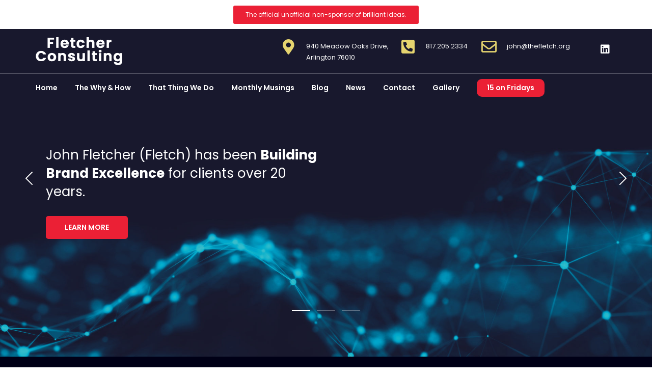

--- FILE ---
content_type: text/css
request_url: https://www.thefletch.org/wp-content/themes/avante-child/style.css?ver=6.9
body_size: -25
content:
/*
Theme Name: Avante Child Fletcher
Theme URI: https://themes.themegoods.com/avante/landing
Description: Premium Business & Consulting WordPress Theme
Version: 1.0
Author: ThemeGoods
Author URI: https://themeforest.net/user/ThemeGoods
License: GNU General Public License
License URI: https://themeforest.net/licenses/regular_extended
Text Domain: avante
Template: avante
*/

--- FILE ---
content_type: text/css
request_url: https://www.thefletch.org/wp-content/uploads/elementor/css/post-5105.css?ver=1757662879
body_size: 3411
content:
.elementor-5105 .elementor-element.elementor-element-3c148dac:not(.elementor-motion-effects-element-type-background), .elementor-5105 .elementor-element.elementor-element-3c148dac > .elementor-motion-effects-container > .elementor-motion-effects-layer{background-color:#000016;}.elementor-5105 .elementor-element.elementor-element-3c148dac{transition:background 0.3s, border 0.3s, border-radius 0.3s, box-shadow 0.3s;}.elementor-5105 .elementor-element.elementor-element-3c148dac > .elementor-background-overlay{transition:background 0.3s, border-radius 0.3s, opacity 0.3s;}.elementor-5105 .elementor-element.elementor-element-497908f2 > .elementor-element-populated{padding:0px 0px 0px 0px;}.elementor-5105 .elementor-element.elementor-element-337f8a9e .slider-parallax-wrapper{height:700px;}.elementor-5105 .elementor-element.elementor-element-337f8a9e .slider-parallax-wrapper .slide .image-container::before{background:rgba(0,0,0,0.2);}.elementor-5105 .elementor-element.elementor-element-337f8a9e .slider-parallax-wrapper .slide-content{text-align:left;margin-top:20px;}.elementor-5105 .elementor-element.elementor-element-337f8a9e .slider-parallax-wrapper div.slide-content{justify-content:left;}.elementor-5105 .elementor-element.elementor-element-337f8a9e .slider-parallax-wrapper .slide-content .standard-wrapper{justify-content:left;}.elementor-5105 .elementor-element.elementor-element-337f8a9e .slider-parallax-wrapper .slide .title h2{color:#ffffff;}.elementor-5105 .elementor-element.elementor-element-337f8a9e .slider-parallax-wrapper .slider_parallax_slides .slide .title h2{font-size:70px;line-height:1em;}.elementor-5105 .elementor-element.elementor-element-337f8a9e .slider-parallax-wrapper .slide .caption{width:50%;}.elementor-5105 .elementor-element.elementor-element-337f8a9e .slider-parallax-wrapper .slide .text{color:#ffffff;}.elementor-5105 .elementor-element.elementor-element-337f8a9e .slider-parallax-wrapper .slide .caption .text{font-family:"Poppins", Sans-serif;font-size:26px;line-height:1.4em;}.elementor-5105 .elementor-element.elementor-element-337f8a9e .slider-parallax-wrapper .slide a.button{background-color:#EB2035;}.elementor-5105 .elementor-element.elementor-element-337f8a9e .slider-parallax-wrapper .slide .button{border-color:#EB2035;}.elementor-5105 .elementor-element.elementor-element-337f8a9e .slider-parallax-wrapper div.slide a.button{color:#ffffff;}.elementor-5105 .elementor-element.elementor-element-337f8a9e .slider-parallax-wrapper .slide a.button:hover{background-color:#E5D46F;}.elementor-5105 .elementor-element.elementor-element-337f8a9e .slider-parallax-wrapper .slide .button:hover{border-color:#E5D46F;}.elementor-5105 .elementor-element.elementor-element-337f8a9e .slider-parallax-wrapper div.slide a.button:hover{color:#000000;}.elementor-5105 .elementor-element.elementor-element-337f8a9e div.slider-parallax-wrapper div.slide a.button{font-family:"Poppins", Sans-serif;font-weight:600;}.elementor-5105 .elementor-element.elementor-element-337f8a9e .slider-parallax-wrapper .pagination .item::before{background:#ffffff;}.elementor-5105 .elementor-element.elementor-element-4a39bd5 > .elementor-container > .elementor-column > .elementor-widget-wrap{align-content:space-around;align-items:space-around;}.elementor-5105 .elementor-element.elementor-element-4a39bd5:not(.elementor-motion-effects-element-type-background), .elementor-5105 .elementor-element.elementor-element-4a39bd5 > .elementor-motion-effects-container > .elementor-motion-effects-layer{background-color:#000016;}.elementor-5105 .elementor-element.elementor-element-4a39bd5{transition:background 0.3s, border 0.3s, border-radius 0.3s, box-shadow 0.3s;padding:100px 0px 60px 0px;}.elementor-5105 .elementor-element.elementor-element-4a39bd5 > .elementor-background-overlay{transition:background 0.3s, border-radius 0.3s, opacity 0.3s;}.elementor-5105 .elementor-element.elementor-element-030d5eb > .elementor-element-populated{padding:0px 0px 0px 0px;}.elementor-5105 .elementor-element.elementor-element-91e35db{text-align:left;width:100%;max-width:100%;z-index:1;}.elementor-5105 .elementor-element.elementor-element-91e35db .elementor-heading-title{color:rgba(255,255,255,0.7);font-family:"Poppins", Sans-serif;font-size:14px;font-weight:400;text-transform:uppercase;letter-spacing:2px;}.elementor-5105 .elementor-element.elementor-element-91e35db > .elementor-widget-container{margin:0px 0px 20px 0px;padding:0px 15px 0px 15px;}.elementor-element.elementor-element-91e35db{transition-timing-function:cubic-bezier(0.230, 1.000, 0.320, 1.000);transition-delay:0ms;}.elementor-widget.elementor-element-91e35db{opacity:0;}.elementor-5105 .elementor-element.elementor-element-85fbc62 .elementor-heading-title{color:#ffffff;font-family:"Poppins", Sans-serif;font-size:36px;font-weight:400;line-height:1.4em;}.elementor-5105 .elementor-element.elementor-element-85fbc62 > .elementor-widget-container{margin:0px 0px 0px 0px;padding:0px 15px 0px 15px;}.elementor-5105 .elementor-element.elementor-element-85fbc62{width:auto;max-width:auto;z-index:1;}.elementor-element.elementor-element-85fbc62{transition-timing-function:cubic-bezier(0.230, 1.000, 0.320, 1.000);transition-delay:150ms;}.elementor-widget.elementor-element-85fbc62{opacity:0;}.elementor-5105 .elementor-element.elementor-element-eb7be99{margin-top:60px;margin-bottom:0px;z-index:1;}.elementor-5105 .elementor-element.elementor-element-69a0844:not(.elementor-motion-effects-element-type-background) > .elementor-widget-wrap, .elementor-5105 .elementor-element.elementor-element-69a0844 > .elementor-widget-wrap > .elementor-motion-effects-container > .elementor-motion-effects-layer{background-color:rgba(0,0,0,0);}.elementor-5105 .elementor-element.elementor-element-69a0844 > .elementor-element-populated, .elementor-5105 .elementor-element.elementor-element-69a0844 > .elementor-element-populated > .elementor-background-overlay, .elementor-5105 .elementor-element.elementor-element-69a0844 > .elementor-background-slideshow{border-radius:5px 5px 5px 5px;}.elementor-5105 .elementor-element.elementor-element-69a0844 > .elementor-element-populated{transition:background 0.3s, border 0.3s, border-radius 0.3s, box-shadow 0.3s;margin:0px 40px 0px 0px;--e-column-margin-right:40px;--e-column-margin-left:0px;padding:50px 20px 50px 20px;}.elementor-5105 .elementor-element.elementor-element-69a0844 > .elementor-element-populated > .elementor-background-overlay{transition:background 0.3s, border-radius 0.3s, opacity 0.3s;}.elementor-element.elementor-element-69a0844{transition-timing-function:cubic-bezier(0.230, 1.000, 0.320, 1.000);transition-delay:0ms;}.elementor-widget.elementor-element-69a0844{opacity:0;}.elementor-5105 .elementor-element.elementor-element-e222a2c img{width:69px;}.elementor-5105 .elementor-element.elementor-element-e222a2c > .elementor-widget-container{margin:0px 0px 30px 0px;}.elementor-element.elementor-element-e222a2c{transition-timing-function:cubic-bezier(0.230, 1.000, 0.320, 1.000);transition-delay:150ms;}.elementor-widget.elementor-element-e222a2c{opacity:0;}.elementor-5105 .elementor-element.elementor-element-0a72fd0{text-align:center;}.elementor-5105 .elementor-element.elementor-element-0a72fd0 .elementor-heading-title{color:#ffffff;font-family:"Poppins", Sans-serif;font-size:22px;font-weight:400;line-height:1.3em;}.elementor-element.elementor-element-0a72fd0{transition-timing-function:cubic-bezier(0.230, 1.000, 0.320, 1.000);transition-delay:150ms;}.elementor-widget.elementor-element-0a72fd0{opacity:0;}.elementor-5105 .elementor-element.elementor-element-d1af5e7{--divider-border-style:zigzag;--divider-color:#E5D46F;--divider-border-width:1px;--divider-pattern-height:20px;--divider-pattern-size:20px;}.elementor-5105 .elementor-element.elementor-element-d1af5e7 .elementor-divider-separator{width:30%;margin:0 auto;margin-center:0;}.elementor-5105 .elementor-element.elementor-element-d1af5e7 .elementor-divider{text-align:center;}.elementor-5105 .elementor-element.elementor-element-d1af5e7 > .elementor-widget-container{margin:20px 0px 0px 0px;}.elementor-element.elementor-element-d1af5e7{transition-timing-function:cubic-bezier(0.230, 1.000, 0.320, 1.000);transition-delay:150ms;}.elementor-widget.elementor-element-d1af5e7{opacity:0;}.elementor-5105 .elementor-element.elementor-element-cfcfa42{text-align:center;color:rgba(255,255,255,0.7);font-family:"Poppins", Sans-serif;font-size:15px;}.elementor-5105 .elementor-element.elementor-element-cfcfa42 > .elementor-widget-container{margin:0px 0px 0px 0px;padding:0% 0% 0% 0%;}.elementor-element.elementor-element-cfcfa42{transition-timing-function:cubic-bezier(0.230, 1.000, 0.320, 1.000);transition-delay:150ms;}.elementor-widget.elementor-element-cfcfa42{opacity:0;}.elementor-5105 .elementor-element.elementor-element-764d48d:not(.elementor-motion-effects-element-type-background) > .elementor-widget-wrap, .elementor-5105 .elementor-element.elementor-element-764d48d > .elementor-widget-wrap > .elementor-motion-effects-container > .elementor-motion-effects-layer{background-color:rgba(0,0,0,0);}.elementor-5105 .elementor-element.elementor-element-764d48d > .elementor-element-populated, .elementor-5105 .elementor-element.elementor-element-764d48d > .elementor-element-populated > .elementor-background-overlay, .elementor-5105 .elementor-element.elementor-element-764d48d > .elementor-background-slideshow{border-radius:5px 5px 5px 5px;}.elementor-5105 .elementor-element.elementor-element-764d48d > .elementor-element-populated{transition:background 0.3s, border 0.3s, border-radius 0.3s, box-shadow 0.3s;margin:0px 20px 0px 20px;--e-column-margin-right:20px;--e-column-margin-left:20px;padding:50px 20px 50px 20px;}.elementor-5105 .elementor-element.elementor-element-764d48d > .elementor-element-populated > .elementor-background-overlay{transition:background 0.3s, border-radius 0.3s, opacity 0.3s;}.elementor-element.elementor-element-764d48d{transition-timing-function:cubic-bezier(0.230, 1.000, 0.320, 1.000);transition-delay:150ms;}.elementor-widget.elementor-element-764d48d{opacity:0;}.elementor-5105 .elementor-element.elementor-element-351f471 img{width:69px;}.elementor-5105 .elementor-element.elementor-element-351f471 > .elementor-widget-container{margin:0px 0px 30px 0px;}.elementor-element.elementor-element-351f471{transition-timing-function:cubic-bezier(0.230, 1.000, 0.320, 1.000);transition-delay:300ms;}.elementor-widget.elementor-element-351f471{opacity:0;}.elementor-5105 .elementor-element.elementor-element-f894577{text-align:center;}.elementor-5105 .elementor-element.elementor-element-f894577 .elementor-heading-title{color:#ffffff;font-family:"Poppins", Sans-serif;font-size:22px;font-weight:400;line-height:1.3em;}.elementor-element.elementor-element-f894577{transition-timing-function:cubic-bezier(0.230, 1.000, 0.320, 1.000);transition-delay:300ms;}.elementor-widget.elementor-element-f894577{opacity:0;}.elementor-5105 .elementor-element.elementor-element-46d6971{--divider-border-style:zigzag;--divider-color:#E5D46F;--divider-border-width:1px;--divider-pattern-height:20px;--divider-pattern-size:20px;}.elementor-5105 .elementor-element.elementor-element-46d6971 .elementor-divider-separator{width:30%;margin:0 auto;margin-center:0;}.elementor-5105 .elementor-element.elementor-element-46d6971 .elementor-divider{text-align:center;}.elementor-5105 .elementor-element.elementor-element-46d6971 > .elementor-widget-container{margin:20px 0px 0px 0px;}.elementor-element.elementor-element-46d6971{transition-timing-function:cubic-bezier(0.230, 1.000, 0.320, 1.000);transition-delay:300ms;}.elementor-widget.elementor-element-46d6971{opacity:0;}.elementor-5105 .elementor-element.elementor-element-12ff015{text-align:center;color:rgba(255,255,255,0.7);font-family:"Poppins", Sans-serif;font-size:16px;}.elementor-5105 .elementor-element.elementor-element-12ff015 > .elementor-widget-container{margin:0px 0px 0px 0px;padding:0% 0% 0% 0%;}.elementor-element.elementor-element-12ff015{transition-timing-function:cubic-bezier(0.230, 1.000, 0.320, 1.000);transition-delay:300ms;}.elementor-widget.elementor-element-12ff015{opacity:0;}.elementor-5105 .elementor-element.elementor-element-5fdef41:not(.elementor-motion-effects-element-type-background) > .elementor-widget-wrap, .elementor-5105 .elementor-element.elementor-element-5fdef41 > .elementor-widget-wrap > .elementor-motion-effects-container > .elementor-motion-effects-layer{background-color:rgba(0,0,0,0);}.elementor-5105 .elementor-element.elementor-element-5fdef41 > .elementor-element-populated, .elementor-5105 .elementor-element.elementor-element-5fdef41 > .elementor-element-populated > .elementor-background-overlay, .elementor-5105 .elementor-element.elementor-element-5fdef41 > .elementor-background-slideshow{border-radius:5px 5px 5px 5px;}.elementor-5105 .elementor-element.elementor-element-5fdef41 > .elementor-element-populated{transition:background 0.3s, border 0.3s, border-radius 0.3s, box-shadow 0.3s;margin:0px 20px 0px 20px;--e-column-margin-right:20px;--e-column-margin-left:20px;padding:50px 20px 50px 20px;}.elementor-5105 .elementor-element.elementor-element-5fdef41 > .elementor-element-populated > .elementor-background-overlay{transition:background 0.3s, border-radius 0.3s, opacity 0.3s;}.elementor-element.elementor-element-5fdef41{transition-timing-function:cubic-bezier(0.230, 1.000, 0.320, 1.000);transition-delay:300ms;}.elementor-widget.elementor-element-5fdef41{opacity:0;}.elementor-5105 .elementor-element.elementor-element-f998a96 img{width:69px;}.elementor-5105 .elementor-element.elementor-element-f998a96 > .elementor-widget-container{margin:0px 0px 30px 0px;}.elementor-element.elementor-element-f998a96{transition-timing-function:cubic-bezier(0.230, 1.000, 0.320, 1.000);transition-delay:450ms;}.elementor-widget.elementor-element-f998a96{opacity:0;}.elementor-5105 .elementor-element.elementor-element-0adb315{text-align:center;}.elementor-5105 .elementor-element.elementor-element-0adb315 .elementor-heading-title{color:#ffffff;font-family:"Poppins", Sans-serif;font-size:22px;font-weight:400;line-height:1.3em;}.elementor-element.elementor-element-0adb315{transition-timing-function:cubic-bezier(0.230, 1.000, 0.320, 1.000);transition-delay:450ms;}.elementor-widget.elementor-element-0adb315{opacity:0;}.elementor-5105 .elementor-element.elementor-element-8399e6e{--divider-border-style:zigzag;--divider-color:#E5D46F;--divider-border-width:1px;--divider-pattern-height:20px;--divider-pattern-size:20px;}.elementor-5105 .elementor-element.elementor-element-8399e6e .elementor-divider-separator{width:30%;margin:0 auto;margin-center:0;}.elementor-5105 .elementor-element.elementor-element-8399e6e .elementor-divider{text-align:center;}.elementor-5105 .elementor-element.elementor-element-8399e6e > .elementor-widget-container{margin:20px 0px 0px 0px;}.elementor-element.elementor-element-8399e6e{transition-timing-function:cubic-bezier(0.230, 1.000, 0.320, 1.000);transition-delay:450ms;}.elementor-widget.elementor-element-8399e6e{opacity:0;}.elementor-5105 .elementor-element.elementor-element-7bc559e{text-align:center;color:rgba(255,255,255,0.7);font-family:"Poppins", Sans-serif;font-size:16px;}.elementor-5105 .elementor-element.elementor-element-7bc559e > .elementor-widget-container{margin:0px 0px 0px 0px;padding:0% 0% 0% 0%;}.elementor-element.elementor-element-7bc559e{transition-timing-function:cubic-bezier(0.230, 1.000, 0.320, 1.000);transition-delay:450ms;}.elementor-widget.elementor-element-7bc559e{opacity:0;}.elementor-5105 .elementor-element.elementor-element-c69f803{padding:90px 0px 0px 0px;}.elementor-5105 .elementor-element.elementor-element-7af2578.elementor-column > .elementor-widget-wrap{justify-content:center;}.elementor-5105 .elementor-element.elementor-element-1d8cffa{text-align:center;width:var( --container-widget-width, 800px );max-width:800px;--container-widget-width:800px;--container-widget-flex-grow:0;}.elementor-5105 .elementor-element.elementor-element-1d8cffa img{width:100%;max-width:100%;}.elementor-5105 .elementor-element.elementor-element-1d8cffa > .elementor-widget-container{margin:0px 0px 30px 0px;padding:5px 5px 5px 5px;box-shadow:0px 0px 10px 0px rgba(0,0,0,0.5);}.elementor-5105 .elementor-element.elementor-element-5735689 .elementor-button{font-size:20px;text-transform:uppercase;background-color:#EB2035;padding:15px 20px 15px 20px;}.elementor-5105 .elementor-element.elementor-element-da360ec{margin-top:0px;margin-bottom:20px;}.elementor-5105 .elementor-element.elementor-element-c90094d > .elementor-element-populated{margin:100px 0px 100px 0px;--e-column-margin-right:0px;--e-column-margin-left:0px;padding:0px 0px 0px 0px;}.elementor-5105 .elementor-element.elementor-element-98de175{text-align:left;width:100%;max-width:100%;z-index:1;}.elementor-5105 .elementor-element.elementor-element-98de175 .elementor-heading-title{color:#9b9b9b;font-family:"Poppins", Sans-serif;font-size:14px;font-weight:400;text-transform:uppercase;letter-spacing:2px;}.elementor-5105 .elementor-element.elementor-element-98de175 > .elementor-widget-container{margin:0px 0px 20px 0px;padding:0% 0% 0% 0%;}.elementor-element.elementor-element-98de175{transition-timing-function:cubic-bezier(0.230, 1.000, 0.320, 1.000);transition-delay:0ms;}.elementor-widget.elementor-element-98de175{opacity:0;}.elementor-5105 .elementor-element.elementor-element-e24680e .elementor-heading-title{color:#000000;font-family:"Poppins", Sans-serif;font-size:36px;font-weight:400;line-height:1.4em;}.elementor-5105 .elementor-element.elementor-element-e24680e > .elementor-widget-container{margin:0px 0px 0px 0px;padding:0% 0% 0% 0%;}.elementor-5105 .elementor-element.elementor-element-e24680e{width:auto;max-width:auto;z-index:1;}.elementor-element.elementor-element-e24680e{transition-timing-function:cubic-bezier(0.230, 1.000, 0.320, 1.000);transition-delay:150ms;}.elementor-widget.elementor-element-e24680e{opacity:0;}.elementor-5105 .elementor-element.elementor-element-1e37722 .portfolio-timeline-vertical-content-wrapper .timeline .swiper-slide::after{background-color:rgba(0,0,0,0.3);}.elementor-5105 .elementor-element.elementor-element-1e37722 .portfolio-timeline-vertical-content-wrapper .timeline .swiper-slide .timeline-title{color:#ffffff;}.elementor-5105 .elementor-element.elementor-element-1e37722 .portfolio-timeline-vertical-content-wrapper .timeline .swiper-slide h4.timeline-title{font-family:"Poppins", Sans-serif;font-size:36px;font-weight:400;line-height:1.3em;}.elementor-5105 .elementor-element.elementor-element-1e37722 .portfolio-classic-grid-wrapper .portfolio-classic-content .portfolio-classic-subtitle{color:#ffffff;}.elementor-5105 .elementor-element.elementor-element-1e37722 .portfolio-timeline-vertical-content-wrapper .timeline .swiper-slide .timeline-text{color:#ffffff;}.elementor-5105 .elementor-element.elementor-element-1e37722 .portfolio-timeline-vertical-content-wrapper .timeline .swiper-slide div.timeline-text{font-family:"Poppins", Sans-serif;line-height:1.8em;}.elementor-5105 .elementor-element.elementor-element-1e37722 .portfolio-timeline-vertical-content-wrapper .timeline .swiper-pagination::before{background-color:rgba(255, 255, 255, 0.2);}.elementor-5105 .elementor-element.elementor-element-1e37722 .portfolio-timeline-vertical-content-wrapper .timeline .swiper-pagination-bullet{color:#ffffff;}.elementor-5105 .elementor-element.elementor-element-1e37722 .portfolio-timeline-vertical-content-wrapper .timeline .swiper-pagination-bullet::before{background-color:#ffffff;}.elementor-5105 .elementor-element.elementor-element-1e37722 .portfolio-timeline-vertical-content-wrapper .timeline .swiper-button-next, .portfolio-timeline-vertical-content-wrapper .timeline .swiper-button-prev{color:#ffffff;}.elementor-5105 .elementor-element.elementor-element-1e37722 .portfolio-timeline-vertical-content-wrapper .timeline .swiper-pagination{font-family:"Poppins", Sans-serif;font-size:15px;font-weight:700;text-transform:capitalize;letter-spacing:0px;}.elementor-5105 .elementor-element.elementor-element-1e37722 > .elementor-widget-container{margin:60px 0px 0px 0px;}.elementor-element.elementor-element-1e37722{transition-timing-function:cubic-bezier(0.230, 1.000, 0.320, 1.000);transition-delay:300ms;}.elementor-widget.elementor-element-1e37722{opacity:0;}.elementor-5105 .elementor-element.elementor-element-fd17800 > .elementor-element-populated{padding:0px 0px 0px 0px;}.elementor-5105 .elementor-element.elementor-element-e43e749{text-align:left;width:100%;max-width:100%;z-index:1;}.elementor-5105 .elementor-element.elementor-element-e43e749 .elementor-heading-title{color:#9b9b9b;font-family:"Poppins", Sans-serif;font-size:14px;font-weight:400;text-transform:uppercase;letter-spacing:2px;}.elementor-5105 .elementor-element.elementor-element-e43e749 > .elementor-widget-container{margin:0px 0px 20px 0px;padding:0% 0% 0% 0%;}.elementor-element.elementor-element-e43e749{transition-timing-function:cubic-bezier(0.230, 1.000, 0.320, 1.000);transition-delay:0ms;}.elementor-widget.elementor-element-e43e749{opacity:0;}.elementor-5105 .elementor-element.elementor-element-ca4281a .elementor-heading-title{color:#000000;font-family:"Poppins", Sans-serif;font-size:36px;font-weight:400;line-height:1.4em;}.elementor-5105 .elementor-element.elementor-element-ca4281a > .elementor-widget-container{margin:0px 0px 0px 0px;padding:0% 0% 0% 0%;}.elementor-5105 .elementor-element.elementor-element-ca4281a{width:auto;max-width:auto;z-index:1;}.elementor-element.elementor-element-ca4281a{transition-timing-function:cubic-bezier(0.230, 1.000, 0.320, 1.000);transition-delay:150ms;}.elementor-widget.elementor-element-ca4281a{opacity:0;}.elementor-5105 .elementor-element.elementor-element-62e9e5e{margin-top:0px;margin-bottom:50px;}.elementor-5105 .elementor-element.elementor-element-17b558e > .elementor-element-populated{margin:60px 0px 0px 0px;--e-column-margin-right:0px;--e-column-margin-left:0px;padding:0px 0px 0px 0px;}.elementor-5105 .elementor-element.elementor-element-d7956f4 .fadeup-slider-wrapper.cd-slider{height:500px;}.elementor-5105 .elementor-element.elementor-element-d7956f4 .fadeup-slider-wrapper li .image{border-radius:0px;}.elementor-5105 .elementor-element.elementor-element-d7956f4 .fadeup-slider-wrapper li .content h2{color:#000000;}.elementor-5105 .elementor-element.elementor-element-d7956f4 .fadeup-slider-wrapper li .content .description{width:50%;color:#000000;}.elementor-5105 .elementor-element.elementor-element-d7956f4 .fadeup-slider-wrapper li .content div.description{font-family:"Poppins", Sans-serif;font-size:22px;font-weight:400;}.elementor-5105 .elementor-element.elementor-element-d7956f4 .fadeup-slider-wrapper li .content a.slide_link{color:#9b9b9b;}.elementor-5105 .elementor-element.elementor-element-d7956f4 .fadeup-slider-wrapper li div.content a.slide_link:hover{color:#9b9b9b;}.elementor-5105 .elementor-element.elementor-element-d7956f4 .fadeup-slider-wrapper ul li div.content a.slide_link{font-family:"Poppins", Sans-serif;font-weight:600;}.elementor-5105 .elementor-element.elementor-element-d7956f4 .fadeup-slider-wrapper .prev{font-size:30px;color:#000000;}.elementor-5105 .elementor-element.elementor-element-d7956f4 .fadeup-slider-wrapper .next{font-size:30px;color:#000000;}.elementor-5105 .elementor-element.elementor-element-d7956f4 .fadeup-slider-wrapper .counter{font-size:30px;}.elementor-5105 .elementor-element.elementor-element-d7956f4 .fadeup-slider-wrapper nav{color:#000000;}.elementor-5105 .elementor-element.elementor-element-6258915 .portfolio-grid-content-wrapper .portfolio-grid-wrapper{border-radius:0px;}.elementor-5105 .elementor-element.elementor-element-6258915 .portfolio-grid-wrapper-overlay .portfolio-grid-img:after{background-color:transparent;background-image:linear-gradient(320deg, rgba(255,204,0,0.8) 0%, rgba(152,0,247,0.8) 100%);}.elementor-5105 .elementor-element.elementor-element-6258915 .portfolio-grid-wrapper-overlay figcaption .portfolio-grid-content .portfolio-grid-content-inner h3{color:#ffffff;font-family:"Poppins", Sans-serif;font-size:24px;font-weight:400;}.elementor-5105 .elementor-element.elementor-element-6258915 .portfolio-grid-wrapper-overlay figcaption .portfolio-grid-content .portfolio-grid-content-inner .portfolio-grid-subtitle{color:#ebebeb;font-family:"Poppins", Sans-serif;font-size:11px;text-transform:uppercase;letter-spacing:2px;}.elementor-5105 .elementor-element.elementor-element-6258915 .avante-portfolio-filter-wrapper{text-align:left;}.elementor-5105 .elementor-element.elementor-element-6258915 .avante-portfolio-filter-wrapper a.filter-tag-btn{color:#666666;}.elementor-5105 .elementor-element.elementor-element-6258915 div.elementor-widget-container .avante-portfolio-filter-wrapper a.filter-tag-btn{border-color:#666666;}.elementor-5105 .elementor-element.elementor-element-6258915 .avante-portfolio-filter-wrapper a.filter-tag-btn:hover{color:#000000;}.elementor-5105 .elementor-element.elementor-element-6258915 div.avante-portfolio-filter-wrapper a.filter-tag-btn:hover{border-color:#000000;}.elementor-5105 .elementor-element.elementor-element-6258915 div.avante-portfolio-filter-wrapper a.filter-tag-btn.active{border-color:#000000;}.elementor-5105 .elementor-element.elementor-element-6258915 .avante-portfolio-filter-wrapper .filter-tag-btn.active{color:#000000;}.elementor-5105 .elementor-element.elementor-element-6258915 > .elementor-widget-container{margin:40px 0px 0px 0px;}.elementor-5105 .elementor-element.elementor-element-3a0b2542:not(.elementor-motion-effects-element-type-background), .elementor-5105 .elementor-element.elementor-element-3a0b2542 > .elementor-motion-effects-container > .elementor-motion-effects-layer{background-color:#000016;}.elementor-5105 .elementor-element.elementor-element-3a0b2542{transition:background 0.3s, border 0.3s, border-radius 0.3s, box-shadow 0.3s;margin-top:140px;margin-bottom:0px;}.elementor-5105 .elementor-element.elementor-element-3a0b2542 > .elementor-background-overlay{transition:background 0.3s, border-radius 0.3s, opacity 0.3s;}.elementor-5105 .elementor-element.elementor-element-59e6d2af > .elementor-element-populated{padding:0px 0px 0px 0px;}.elementor-5105 .elementor-element.elementor-element-32c4eb09 .animated-slider-wrapper{height:640px;}.elementor-5105 .elementor-element.elementor-element-32c4eb09 .animated-slider-wrapper h2.slideshow-slide-caption-title{color:#ffffff;width:55%;}.elementor-5105 .elementor-element.elementor-element-32c4eb09 .animated-slider-wrapper .container h2.slideshow-slide-caption-title{font-family:"Poppins", Sans-serif;font-size:40px;line-height:1.3em;}.elementor-5105 .elementor-element.elementor-element-32c4eb09 .animated-slider-wrapper .slideshow-slide p.slideshow-slide-caption-content{color:#ffffff;}.elementor-5105 .elementor-element.elementor-element-32c4eb09 .animated-slider-wrapper div.slideshow-slide p.slideshow-slide-caption-content{font-family:"Poppins", Sans-serif;}.elementor-5105 .elementor-element.elementor-element-32c4eb09 .animated-slider-wrapper .slideshow-slide-caption-subtitle-label{color:#ffffff;}.elementor-5105 .elementor-element.elementor-element-32c4eb09 .animated-slider-wrapper .o-hsub::before{color:#ffffff;}.elementor-5105 .elementor-element.elementor-element-32c4eb09 .animated-slider-wrapper .slideshow-slide-caption-subtitle:hover .slideshow-slide-caption-subtitle-label{color:#ffffff;}.elementor-5105 .elementor-element.elementor-element-32c4eb09 .animated-slider-wrapper .slideshow-slide-caption-subtitle.o-hsub:hover::before{color:#ffffff;}.elementor-5105 .elementor-element.elementor-element-32c4eb09 .animated-slider-wrapper .slideshow-slide-caption-subtitle .slideshow-slide-caption-subtitle-label{font-family:"Poppins", Sans-serif;font-size:18px;font-weight:600;text-transform:capitalize;font-style:normal;letter-spacing:0px;}.elementor-5105 .elementor-element.elementor-element-32c4eb09 .animated-slider-wrapper button.js-slider-home-prev{color:#ffffff;}.elementor-5105 .elementor-element.elementor-element-32c4eb09 .animated-slider-wrapper button.js-slider-home-next{color:#ffffff;}.elementor-5105 .elementor-element.elementor-element-32c4eb09 .animated-slider-wrapper .pagination-item.is-current{background-color:#ffffff;}.elementor-5105 .elementor-element.elementor-element-32c4eb09 .animated-slider-wrapper .pagination-item{border-color:#ffffff;}.elementor-5105 .elementor-element.elementor-element-ec54d16{margin-top:60px;margin-bottom:0px;}.elementor-5105 .elementor-element.elementor-element-7938bd2 .elementor-button{font-size:20px;background-color:#EB2035;padding:15px 20px 15px 20px;}.elementor-5105 .elementor-element.elementor-element-54e1a8e{margin-top:60px;margin-bottom:60px;}.elementor-5105 .elementor-element.elementor-element-8e4c42e .elementor-wrapper{--video-aspect-ratio:1.77777;}.elementor-5105 .elementor-element.elementor-element-a4d6883 .elementor-wrapper{--video-aspect-ratio:1.77777;}.elementor-5105 .elementor-element.elementor-element-c26e84f{--e-image-carousel-slides-to-show:5;}.elementor-5105 .elementor-element.elementor-element-c26e84f .elementor-swiper-button.elementor-swiper-button-prev, .elementor-5105 .elementor-element.elementor-element-c26e84f .elementor-swiper-button.elementor-swiper-button-next{color:#000000;}.elementor-5105 .elementor-element.elementor-element-c26e84f .elementor-swiper-button.elementor-swiper-button-prev svg, .elementor-5105 .elementor-element.elementor-element-c26e84f .elementor-swiper-button.elementor-swiper-button-next svg{fill:#000000;}.elementor-5105 .elementor-element.elementor-element-c26e84f .swiper-pagination-bullet{background:#000000;}.elementor-5105 .elementor-element.elementor-element-c26e84f .swiper-wrapper{display:flex;align-items:center;}.elementor-5105 .elementor-element.elementor-element-c26e84f > .elementor-widget-container{margin:0px 0px 0px 0px;padding:0px 0px 0px 0px;}.elementor-5105 .elementor-element.elementor-element-faae9f3{margin-top:60px;margin-bottom:0px;padding:0px 0px 0px 0px;}.elementor-5105 .elementor-element.elementor-element-fdb0a6f > .elementor-element-populated{margin:0px 0px 0px 0px;--e-column-margin-right:0px;--e-column-margin-left:0px;padding:0px 0px 0px 0px;}@media(max-width:1024px) and (min-width:768px){.elementor-5105 .elementor-element.elementor-element-69a0844{width:50%;}.elementor-5105 .elementor-element.elementor-element-764d48d{width:50%;}.elementor-5105 .elementor-element.elementor-element-5fdef41{width:50%;}}@media(max-width:1024px){.elementor-5105 .elementor-element.elementor-element-337f8a9e .slider-parallax-wrapper .slider_parallax_slides .slide .title h2{font-size:50px;}.elementor-5105 .elementor-element.elementor-element-337f8a9e .slider-parallax-wrapper .slide .caption{width:50%;}.elementor-5105 .elementor-element.elementor-element-337f8a9e .slider-parallax-wrapper .slide .caption .text{font-size:16px;}.elementor-5105 .elementor-element.elementor-element-4a39bd5{padding:80px 0px 80px 0px;}.elementor-5105 .elementor-element.elementor-element-91e35db{text-align:left;width:100%;max-width:100%;}.elementor-5105 .elementor-element.elementor-element-91e35db .elementor-heading-title{line-height:1.4em;}.elementor-5105 .elementor-element.elementor-element-91e35db > .elementor-widget-container{margin:0px 0px 20px 0px;padding:0% 0% 0% 0%;}.elementor-5105 .elementor-element.elementor-element-85fbc62 .elementor-heading-title{font-size:28px;}.elementor-5105 .elementor-element.elementor-element-85fbc62 > .elementor-widget-container{padding:0px 0px 0px 0px;}.elementor-5105 .elementor-element.elementor-element-69a0844 > .elementor-element-populated{margin:0px 20px 40px 0px;--e-column-margin-right:20px;--e-column-margin-left:0px;padding:0px 0px 0px 0px;}.elementor-5105 .elementor-element.elementor-element-cfcfa42 > .elementor-widget-container{padding:0px 0px 0px 0px;}.elementor-5105 .elementor-element.elementor-element-764d48d > .elementor-element-populated{margin:0px 0px 40px 20px;--e-column-margin-right:0px;--e-column-margin-left:20px;padding:0px 0px 0px 0px;}.elementor-5105 .elementor-element.elementor-element-12ff015 > .elementor-widget-container{padding:0px 0px 0px 0px;}.elementor-5105 .elementor-element.elementor-element-5fdef41 > .elementor-element-populated{margin:0px 20px 0px 0px;--e-column-margin-right:20px;--e-column-margin-left:0px;padding:0px 0px 0px 0px;}.elementor-5105 .elementor-element.elementor-element-7bc559e > .elementor-widget-container{padding:0px 0px 0px 0px;}.elementor-5105 .elementor-element.elementor-element-da360ec{margin-top:0px;margin-bottom:0px;padding:0px 0px 0px 0px;}.elementor-5105 .elementor-element.elementor-element-c90094d > .elementor-element-populated{margin:80px 0px 80px 0px;--e-column-margin-right:0px;--e-column-margin-left:0px;}.elementor-5105 .elementor-element.elementor-element-98de175{text-align:left;width:100%;max-width:100%;}.elementor-5105 .elementor-element.elementor-element-98de175 .elementor-heading-title{line-height:1.4em;}.elementor-5105 .elementor-element.elementor-element-98de175 > .elementor-widget-container{margin:0px 0px 20px 0px;padding:0% 0% 0% 0%;}.elementor-5105 .elementor-element.elementor-element-e24680e .elementor-heading-title{font-size:28px;}.elementor-5105 .elementor-element.elementor-element-e24680e > .elementor-widget-container{padding:0px 0px 0px 0px;}.elementor-5105 .elementor-element.elementor-element-1e37722 .portfolio-timeline-vertical-content-wrapper .timeline .swiper-slide h4.timeline-title{font-size:32px;}.elementor-5105 .elementor-element.elementor-element-e43e749{text-align:left;width:100%;max-width:100%;}.elementor-5105 .elementor-element.elementor-element-e43e749 .elementor-heading-title{line-height:1.4em;}.elementor-5105 .elementor-element.elementor-element-e43e749 > .elementor-widget-container{margin:0px 0px 20px 0px;padding:0% 0% 0% 0%;}.elementor-5105 .elementor-element.elementor-element-ca4281a .elementor-heading-title{font-size:28px;}.elementor-5105 .elementor-element.elementor-element-ca4281a > .elementor-widget-container{padding:0px 0px 0px 0px;}.elementor-5105 .elementor-element.elementor-element-d7956f4 .fadeup-slider-wrapper li .content div.description{font-size:18px;}.elementor-5105 .elementor-element.elementor-element-6258915 > .elementor-widget-container{margin:20px 0px 0px 0px;}.elementor-5105 .elementor-element.elementor-element-32c4eb09 .animated-slider-wrapper .container h2.slideshow-slide-caption-title{font-size:34px;}.elementor-5105 .elementor-element.elementor-element-32c4eb09 .animated-slider-wrapper h2.slideshow-slide-caption-title{width:60%;}}@media(max-width:767px){.elementor-5105 .elementor-element.elementor-element-337f8a9e .slider-parallax-wrapper .slider_parallax_slides .slide .title h2{font-size:36px;}.elementor-5105 .elementor-element.elementor-element-337f8a9e .slider-parallax-wrapper .slide .caption{width:100%;}.elementor-5105 .elementor-element.elementor-element-337f8a9e .slider-parallax-wrapper .slide-content{margin-top:50px;}.elementor-5105 .elementor-element.elementor-element-337f8a9e .slider-parallax-wrapper .slide .caption .text{font-size:16px;}.elementor-5105 .elementor-element.elementor-element-4a39bd5{padding:80px 0px 60px 0px;}.elementor-5105 .elementor-element.elementor-element-030d5eb > .elementor-element-populated{padding:0px 20px 0px 20px;}.elementor-5105 .elementor-element.elementor-element-91e35db{text-align:center;}.elementor-5105 .elementor-element.elementor-element-91e35db .elementor-heading-title{font-size:14px;line-height:1.5em;}.elementor-5105 .elementor-element.elementor-element-91e35db > .elementor-widget-container{margin:0px 0px 20px 0px;padding:0px 0px 0px 0px;}.elementor-5105 .elementor-element.elementor-element-85fbc62{text-align:center;width:100%;max-width:100%;}.elementor-5105 .elementor-element.elementor-element-85fbc62 .elementor-heading-title{font-size:24px;}.elementor-5105 .elementor-element.elementor-element-85fbc62 > .elementor-widget-container{margin:0px 0px 20px 0px;}.elementor-5105 .elementor-element.elementor-element-eb7be99{margin-top:0px;margin-bottom:0px;padding:0px 0px 0px 0px;}.elementor-5105 .elementor-element.elementor-element-69a0844 > .elementor-element-populated, .elementor-5105 .elementor-element.elementor-element-69a0844 > .elementor-element-populated > .elementor-background-overlay, .elementor-5105 .elementor-element.elementor-element-69a0844 > .elementor-background-slideshow{border-radius:0px 0px 0px 0px;}.elementor-5105 .elementor-element.elementor-element-69a0844 > .elementor-element-populated{margin:0px 0px 0px 0px;--e-column-margin-right:0px;--e-column-margin-left:0px;padding:20px 0px 20px 0px;}.elementor-5105 .elementor-element.elementor-element-764d48d > .elementor-element-populated, .elementor-5105 .elementor-element.elementor-element-764d48d > .elementor-element-populated > .elementor-background-overlay, .elementor-5105 .elementor-element.elementor-element-764d48d > .elementor-background-slideshow{border-radius:0px 0px 0px 0px;}.elementor-5105 .elementor-element.elementor-element-764d48d > .elementor-element-populated{margin:0px 0px 0px 0px;--e-column-margin-right:0px;--e-column-margin-left:0px;padding:20px 0px 20px 0px;}.elementor-5105 .elementor-element.elementor-element-5fdef41 > .elementor-element-populated, .elementor-5105 .elementor-element.elementor-element-5fdef41 > .elementor-element-populated > .elementor-background-overlay, .elementor-5105 .elementor-element.elementor-element-5fdef41 > .elementor-background-slideshow{border-radius:0px 0px 0px 0px;}.elementor-5105 .elementor-element.elementor-element-5fdef41 > .elementor-element-populated{margin:0px 0px 0px 0px;--e-column-margin-right:0px;--e-column-margin-left:0px;padding:20px 0px 20px 0px;}.elementor-5105 .elementor-element.elementor-element-c69f803{padding:40px 0px 0px 0px;}.elementor-5105 .elementor-element.elementor-element-da360ec{margin-top:0px;margin-bottom:0px;}.elementor-5105 .elementor-element.elementor-element-c90094d > .elementor-element-populated{margin:60px 0px 60px 0px;--e-column-margin-right:0px;--e-column-margin-left:0px;}.elementor-5105 .elementor-element.elementor-element-98de175{text-align:center;}.elementor-5105 .elementor-element.elementor-element-98de175 .elementor-heading-title{font-size:14px;line-height:1.5em;}.elementor-5105 .elementor-element.elementor-element-98de175 > .elementor-widget-container{margin:0px 0px 20px 0px;padding:0px 0px 0px 0px;}.elementor-5105 .elementor-element.elementor-element-e24680e{text-align:center;width:100%;max-width:100%;}.elementor-5105 .elementor-element.elementor-element-e24680e .elementor-heading-title{font-size:24px;}.elementor-5105 .elementor-element.elementor-element-e24680e > .elementor-widget-container{margin:0px 0px 0px 0px;}.elementor-5105 .elementor-element.elementor-element-1e37722 .portfolio-timeline-vertical-content-wrapper .timeline .swiper-slide h4.timeline-title{font-size:28px;}.elementor-5105 .elementor-element.elementor-element-e43e749{text-align:center;}.elementor-5105 .elementor-element.elementor-element-e43e749 .elementor-heading-title{font-size:14px;line-height:1.5em;}.elementor-5105 .elementor-element.elementor-element-e43e749 > .elementor-widget-container{margin:0px 0px 0px 0px;padding:0px 0px 0px 0px;}.elementor-5105 .elementor-element.elementor-element-ca4281a{text-align:center;width:100%;max-width:100%;}.elementor-5105 .elementor-element.elementor-element-ca4281a .elementor-heading-title{font-size:24px;}.elementor-5105 .elementor-element.elementor-element-ca4281a > .elementor-widget-container{margin:0px 0px 0px 0px;}.elementor-5105 .elementor-element.elementor-element-62e9e5e{margin-top:0px;margin-bottom:60px;}.elementor-5105 .elementor-element.elementor-element-d7956f4 .fadeup-slider-wrapper.cd-slider{height:630px;}.elementor-5105 .elementor-element.elementor-element-d7956f4 .fadeup-slider-wrapper li .content .description{width:60%;}.elementor-5105 .elementor-element.elementor-element-d7956f4 .fadeup-slider-wrapper li .content div.description{font-size:16px;}.elementor-5105 .elementor-element.elementor-element-d7956f4 .fadeup-slider-wrapper ul li div.content a.slide_link{font-size:14px;}.elementor-5105 .elementor-element.elementor-element-d7956f4 .fadeup-slider-wrapper .prev{font-size:16px;}.elementor-5105 .elementor-element.elementor-element-d7956f4 .fadeup-slider-wrapper .next{font-size:16px;}.elementor-5105 .elementor-element.elementor-element-d7956f4 .fadeup-slider-wrapper .counter{font-size:16px;}.elementor-5105 .elementor-element.elementor-element-3a0b2542{margin-top:60px;margin-bottom:0px;}.elementor-5105 .elementor-element.elementor-element-32c4eb09 .animated-slider-wrapper .container h2.slideshow-slide-caption-title{font-size:32px;}.elementor-5105 .elementor-element.elementor-element-32c4eb09 .animated-slider-wrapper h2.slideshow-slide-caption-title{width:100%;}}

--- FILE ---
content_type: text/css
request_url: https://www.thefletch.org/wp-content/uploads/elementor/css/post-5092.css?ver=1757674103
body_size: 1720
content:
.elementor-5092 .elementor-element.elementor-element-19ea42f:not(.elementor-motion-effects-element-type-background), .elementor-5092 .elementor-element.elementor-element-19ea42f > .elementor-motion-effects-container > .elementor-motion-effects-layer{background-color:#FFFFFF;}.elementor-5092 .elementor-element.elementor-element-19ea42f{transition:background 0.3s, border 0.3s, border-radius 0.3s, box-shadow 0.3s;}.elementor-5092 .elementor-element.elementor-element-19ea42f > .elementor-background-overlay{transition:background 0.3s, border-radius 0.3s, opacity 0.3s;}.elementor-5092 .elementor-element.elementor-element-115ccf5 .elementor-button{font-size:12px;fill:#FFFFFF;color:#FFFFFF;background-color:#EB2035;}.elementor-5092 .elementor-element.elementor-element-115ccf5 .elementor-button:hover, .elementor-5092 .elementor-element.elementor-element-115ccf5 .elementor-button:focus{color:#FFFFFF;background-color:#EB2035;}.elementor-5092 .elementor-element.elementor-element-115ccf5 .elementor-button:hover svg, .elementor-5092 .elementor-element.elementor-element-115ccf5 .elementor-button:focus svg{fill:#FFFFFF;}.elementor-5092 .elementor-element.elementor-element-b03b7fd > .elementor-container > .elementor-column > .elementor-widget-wrap{align-content:center;align-items:center;}.elementor-5092 .elementor-element.elementor-element-b03b7fd:not(.elementor-motion-effects-element-type-background), .elementor-5092 .elementor-element.elementor-element-b03b7fd > .elementor-motion-effects-container > .elementor-motion-effects-layer{background-color:rgba(0,0,0,0);}.elementor-5092 .elementor-element.elementor-element-b03b7fd{border-style:solid;border-width:0px 0px 1px 0px;border-color:rgba(255,255,255,0.3);transition:background 0.3s, border 0.3s, border-radius 0.3s, box-shadow 0.3s;padding:0px 10px 0px 10px;}.elementor-5092 .elementor-element.elementor-element-b03b7fd > .elementor-background-overlay{transition:background 0.3s, border-radius 0.3s, opacity 0.3s;}.elementor-bc-flex-widget .elementor-5092 .elementor-element.elementor-element-4555176.elementor-column .elementor-widget-wrap{align-items:center;}.elementor-5092 .elementor-element.elementor-element-4555176.elementor-column.elementor-element[data-element_type="column"] > .elementor-widget-wrap.elementor-element-populated{align-content:center;align-items:center;}.elementor-5092 .elementor-element.elementor-element-066a97e{text-align:left;}.elementor-5092 .elementor-element.elementor-element-066a97e img{width:170px;}.elementor-5092 .elementor-element.elementor-element-066a97e > .elementor-widget-container{margin:0px 0px 0px 0px;}.elementor-bc-flex-widget .elementor-5092 .elementor-element.elementor-element-2316dec.elementor-column .elementor-widget-wrap{align-items:center;}.elementor-5092 .elementor-element.elementor-element-2316dec.elementor-column.elementor-element[data-element_type="column"] > .elementor-widget-wrap.elementor-element-populated{align-content:center;align-items:center;}.elementor-5092 .elementor-element.elementor-element-2316dec.elementor-column > .elementor-widget-wrap{justify-content:flex-end;}.elementor-5092 .elementor-element.elementor-element-2316dec > .elementor-element-populated{border-style:solid;border-width:0px 0px 0px 0px;border-color:#d8d8d8;transition:background 0.3s, border 0.3s, border-radius 0.3s, box-shadow 0.3s;padding:20px 0px 20px 0px;}.elementor-5092 .elementor-element.elementor-element-2316dec > .elementor-element-populated > .elementor-background-overlay{transition:background 0.3s, border-radius 0.3s, opacity 0.3s;}.elementor-5092 .elementor-element.elementor-element-01019e4 > .elementor-container > .elementor-column > .elementor-widget-wrap{align-content:center;align-items:center;}.elementor-bc-flex-widget .elementor-5092 .elementor-element.elementor-element-6994389.elementor-column .elementor-widget-wrap{align-items:flex-start;}.elementor-5092 .elementor-element.elementor-element-6994389.elementor-column.elementor-element[data-element_type="column"] > .elementor-widget-wrap.elementor-element-populated{align-content:flex-start;align-items:flex-start;}.elementor-5092 .elementor-element.elementor-element-6994389.elementor-column > .elementor-widget-wrap{justify-content:flex-end;}.elementor-5092 .elementor-element.elementor-element-6994389 > .elementor-element-populated{padding:0px 0px 0px 0px;}.elementor-5092 .elementor-element.elementor-element-2a68da8 .elementor-icon-wrapper{text-align:center;}.elementor-5092 .elementor-element.elementor-element-2a68da8.elementor-view-stacked .elementor-icon{background-color:#E5D46F;}.elementor-5092 .elementor-element.elementor-element-2a68da8.elementor-view-framed .elementor-icon, .elementor-5092 .elementor-element.elementor-element-2a68da8.elementor-view-default .elementor-icon{color:#E5D46F;border-color:#E5D46F;}.elementor-5092 .elementor-element.elementor-element-2a68da8.elementor-view-framed .elementor-icon, .elementor-5092 .elementor-element.elementor-element-2a68da8.elementor-view-default .elementor-icon svg{fill:#E5D46F;}.elementor-5092 .elementor-element.elementor-element-2a68da8 .elementor-icon{font-size:30px;}.elementor-5092 .elementor-element.elementor-element-2a68da8 .elementor-icon svg{height:30px;}.elementor-5092 .elementor-element.elementor-element-2a68da8{width:auto;max-width:auto;}.elementor-5092 .elementor-element.elementor-element-5726002 .elementor-heading-title{color:#ffffff;font-family:"Poppins", Sans-serif;font-size:13px;line-height:1.7em;}.elementor-5092 .elementor-element.elementor-element-5726002 > .elementor-widget-container{margin:03px 0px 0px 20px;}.elementor-5092 .elementor-element.elementor-element-5726002{width:auto;max-width:auto;}.elementor-bc-flex-widget .elementor-5092 .elementor-element.elementor-element-4cb0286.elementor-column .elementor-widget-wrap{align-items:flex-start;}.elementor-5092 .elementor-element.elementor-element-4cb0286.elementor-column.elementor-element[data-element_type="column"] > .elementor-widget-wrap.elementor-element-populated{align-content:flex-start;align-items:flex-start;}.elementor-5092 .elementor-element.elementor-element-4cb0286.elementor-column > .elementor-widget-wrap{justify-content:flex-end;}.elementor-5092 .elementor-element.elementor-element-4cb0286 > .elementor-element-populated{padding:0px 0px 0px 0px;}.elementor-5092 .elementor-element.elementor-element-c3148bb .elementor-icon-wrapper{text-align:center;}.elementor-5092 .elementor-element.elementor-element-c3148bb.elementor-view-stacked .elementor-icon{background-color:#E5D46F;}.elementor-5092 .elementor-element.elementor-element-c3148bb.elementor-view-framed .elementor-icon, .elementor-5092 .elementor-element.elementor-element-c3148bb.elementor-view-default .elementor-icon{color:#E5D46F;border-color:#E5D46F;}.elementor-5092 .elementor-element.elementor-element-c3148bb.elementor-view-framed .elementor-icon, .elementor-5092 .elementor-element.elementor-element-c3148bb.elementor-view-default .elementor-icon svg{fill:#E5D46F;}.elementor-5092 .elementor-element.elementor-element-c3148bb .elementor-icon{font-size:30px;}.elementor-5092 .elementor-element.elementor-element-c3148bb .elementor-icon svg{height:30px;}.elementor-5092 .elementor-element.elementor-element-c3148bb{width:auto;max-width:auto;}.elementor-5092 .elementor-element.elementor-element-0a51db0 .elementor-heading-title{color:#ffffff;font-family:"Poppins", Sans-serif;font-size:13px;line-height:1.7em;}.elementor-5092 .elementor-element.elementor-element-0a51db0 > .elementor-widget-container{margin:03px 0px 0px 20px;}.elementor-5092 .elementor-element.elementor-element-0a51db0{width:auto;max-width:auto;}.elementor-bc-flex-widget .elementor-5092 .elementor-element.elementor-element-de24a00.elementor-column .elementor-widget-wrap{align-items:flex-start;}.elementor-5092 .elementor-element.elementor-element-de24a00.elementor-column.elementor-element[data-element_type="column"] > .elementor-widget-wrap.elementor-element-populated{align-content:flex-start;align-items:flex-start;}.elementor-5092 .elementor-element.elementor-element-de24a00.elementor-column > .elementor-widget-wrap{justify-content:flex-end;}.elementor-5092 .elementor-element.elementor-element-de24a00 > .elementor-element-populated{padding:0px 0px 0px 0px;}.elementor-5092 .elementor-element.elementor-element-e6f3499 .elementor-icon-wrapper{text-align:center;}.elementor-5092 .elementor-element.elementor-element-e6f3499.elementor-view-stacked .elementor-icon{background-color:#E5D46F;}.elementor-5092 .elementor-element.elementor-element-e6f3499.elementor-view-framed .elementor-icon, .elementor-5092 .elementor-element.elementor-element-e6f3499.elementor-view-default .elementor-icon{color:#E5D46F;border-color:#E5D46F;}.elementor-5092 .elementor-element.elementor-element-e6f3499.elementor-view-framed .elementor-icon, .elementor-5092 .elementor-element.elementor-element-e6f3499.elementor-view-default .elementor-icon svg{fill:#E5D46F;}.elementor-5092 .elementor-element.elementor-element-e6f3499 .elementor-icon{font-size:30px;}.elementor-5092 .elementor-element.elementor-element-e6f3499 .elementor-icon svg{height:30px;}.elementor-5092 .elementor-element.elementor-element-e6f3499{width:auto;max-width:auto;}.elementor-5092 .elementor-element.elementor-element-f036179 .elementor-heading-title{color:#ffffff;font-family:"Poppins", Sans-serif;font-size:13px;line-height:1.7em;}.elementor-5092 .elementor-element.elementor-element-f036179 > .elementor-widget-container{margin:03px 0px 0px 20px;}.elementor-5092 .elementor-element.elementor-element-f036179{width:auto;max-width:auto;}.elementor-bc-flex-widget .elementor-5092 .elementor-element.elementor-element-a4cb18d.elementor-column .elementor-widget-wrap{align-items:flex-start;}.elementor-5092 .elementor-element.elementor-element-a4cb18d.elementor-column.elementor-element[data-element_type="column"] > .elementor-widget-wrap.elementor-element-populated{align-content:flex-start;align-items:flex-start;}.elementor-5092 .elementor-element.elementor-element-a4cb18d.elementor-column > .elementor-widget-wrap{justify-content:flex-end;}.elementor-5092 .elementor-element.elementor-element-a4cb18d > .elementor-element-populated{padding:0px 0px 0px 0px;}.elementor-5092 .elementor-element.elementor-element-1597097{--grid-template-columns:repeat(0, auto);--icon-size:20px;--grid-column-gap:5px;--grid-row-gap:0px;width:auto;max-width:auto;}.elementor-5092 .elementor-element.elementor-element-1597097 .elementor-widget-container{text-align:center;}.elementor-5092 .elementor-element.elementor-element-1597097 .elementor-social-icon{background-color:rgba(0,0,0,0);}.elementor-5092 .elementor-element.elementor-element-1597097 .elementor-social-icon i{color:#ffffff;}.elementor-5092 .elementor-element.elementor-element-1597097 .elementor-social-icon svg{fill:#ffffff;}.elementor-5092 .elementor-element.elementor-element-1597097 .elementor-social-icon:hover i{color:#E5D46F;}.elementor-5092 .elementor-element.elementor-element-1597097 .elementor-social-icon:hover svg{fill:#E5D46F;}.elementor-5092 .elementor-element.elementor-element-1597097 > .elementor-widget-container{margin:0px 0px 0px 0px;padding:0px -5px 0px 15px;border-style:solid;border-width:0px 0px 0px 0px;border-color:#d8d8d8;}.elementor-5092 .elementor-element.elementor-element-03ee5e2 .elementor-icon-wrapper{text-align:center;}.elementor-5092 .elementor-element.elementor-element-03ee5e2.elementor-view-stacked .elementor-icon{background-color:#ffffff;}.elementor-5092 .elementor-element.elementor-element-03ee5e2.elementor-view-framed .elementor-icon, .elementor-5092 .elementor-element.elementor-element-03ee5e2.elementor-view-default .elementor-icon{color:#ffffff;border-color:#ffffff;}.elementor-5092 .elementor-element.elementor-element-03ee5e2.elementor-view-framed .elementor-icon, .elementor-5092 .elementor-element.elementor-element-03ee5e2.elementor-view-default .elementor-icon svg{fill:#ffffff;}.elementor-5092 .elementor-element.elementor-element-03ee5e2.elementor-view-stacked .elementor-icon:hover{background-color:#ffcc00;}.elementor-5092 .elementor-element.elementor-element-03ee5e2.elementor-view-framed .elementor-icon:hover, .elementor-5092 .elementor-element.elementor-element-03ee5e2.elementor-view-default .elementor-icon:hover{color:#ffcc00;border-color:#ffcc00;}.elementor-5092 .elementor-element.elementor-element-03ee5e2.elementor-view-framed .elementor-icon:hover, .elementor-5092 .elementor-element.elementor-element-03ee5e2.elementor-view-default .elementor-icon:hover svg{fill:#ffcc00;}.elementor-5092 .elementor-element.elementor-element-03ee5e2 .elementor-icon{font-size:16px;}.elementor-5092 .elementor-element.elementor-element-03ee5e2 .elementor-icon svg{height:16px;}.elementor-5092 .elementor-element.elementor-element-03ee5e2 > .elementor-widget-container{margin:10px 0px 0px 20px;}.elementor-5092 .elementor-element.elementor-element-03ee5e2{width:auto;max-width:auto;align-self:center;}.elementor-5092 .elementor-element.elementor-element-e91f9ef:not(.elementor-motion-effects-element-type-background), .elementor-5092 .elementor-element.elementor-element-e91f9ef > .elementor-motion-effects-container > .elementor-motion-effects-layer{background-color:rgba(0,0,0,0);}.elementor-5092 .elementor-element.elementor-element-e91f9ef{border-style:solid;border-width:0px 0px 0px 0px;border-color:#d8d8d8;transition:background 0.3s, border 0.3s, border-radius 0.3s, box-shadow 0.3s;padding:0px 10px 0px 10px;}.elementor-5092 .elementor-element.elementor-element-e91f9ef > .elementor-background-overlay{transition:background 0.3s, border-radius 0.3s, opacity 0.3s;}.elementor-bc-flex-widget .elementor-5092 .elementor-element.elementor-element-25ab85e.elementor-column .elementor-widget-wrap{align-items:center;}.elementor-5092 .elementor-element.elementor-element-25ab85e.elementor-column.elementor-element[data-element_type="column"] > .elementor-widget-wrap.elementor-element-populated{align-content:center;align-items:center;}.elementor-5092 .elementor-element.elementor-element-3a4107e .themegoods-navigation-wrapper .nav li > a{font-family:"Poppins", Sans-serif;font-size:14px;font-weight:600;color:#ffffff;}.elementor-5092 .elementor-element.elementor-element-3a4107e .themegoods-navigation-wrapper .nav > li{margin:0px 30px 0px 0px;}.elementor-5092 .elementor-element.elementor-element-3a4107e .themegoods-navigation-wrapper .nav{text-align:left;}.elementor-5092 .elementor-element.elementor-element-3a4107e .themegoods-navigation-wrapper .nav li ul.sub-menu li a{font-family:"Poppins", Sans-serif;font-size:14px;font-weight:600;}.elementor-5092 .elementor-element.elementor-element-3a4107e .themegoods-navigation-wrapper .nav li ul.sub-menu li{padding:7px 20px 7px 20px;}.elementor-5092 .elementor-element.elementor-element-3a4107e .themegoods-navigation-wrapper .nav li ul.sub-menu{text-align:left;box-shadow:0px 16px 50px 0px rgba(0,0,0,0.07);border-radius:5px;background:#ffffff;}.elementor-5092 .elementor-element.elementor-element-3a4107e .themegoods-navigation-wrapper .nav li > a:hover{color:#ffffff;}.elementor-5092 .elementor-element.elementor-element-3a4107e .themegoods-navigation-wrapper .nav ul li > a:before, .elementor-5092 .elementor-element.elementor-element-3a4107e .themegoods-navigation-wrapper div .nav li > a:before{background-color:#ffcc00;}.elementor-5092 .elementor-element.elementor-element-3a4107e .themegoods-navigation-wrapper .nav > li.current-menu-item > a, .elementor-5092 .elementor-element.elementor-element-3a4107e .themegoods-navigation-wrapper .nav > li.current-menu-parent > a, .elementor-5092 .elementor-element.elementor-element-3a4107e .themegoods-navigation-wrapper .nav > li.current-menu-ancestor > a, .elementor-5092 .elementor-element.elementor-element-3a4107e .themegoods-navigation-wrapper .nav li ul:not(.sub-menu) li.current-menu-item a, .elementor-5092 .elementor-element.elementor-element-3a4107e .themegoods-navigation-wrapper .nav li.current-menu-parent  ul li.current-menu-item a{color:#ffffff;}.elementor-5092 .elementor-element.elementor-element-3a4107e .themegoods-navigation-wrapper .nav > li.current-menu-item > a:before, .elementor-5092 .elementor-element.elementor-element-3a4107e .themegoods-navigation-wrapper .nav > li.current-menu-parent > a:before, .elementor-5092 .elementor-element.elementor-element-3a4107e .themegoods-navigation-wrapper .nav > li.current-menu-ancestor > a:before, .elementor-5092 .elementor-element.elementor-element-3a4107e .themegoods-navigation-wrapper .nav li ul:not(.sub-menu) li.current-menu-item a:before, .elementor-5092 .elementor-element.elementor-element-3a4107e .themegoods-navigation-wrapper .nav li.current-menu-parent  ul li.current-menu-item a:before{background-color:#ffcc00;}.elementor-5092 .elementor-element.elementor-element-3a4107e .themegoods-navigation-wrapper .nav li ul li a{color:#000000;}.elementor-5092 .elementor-element.elementor-element-3a4107e .themegoods-navigation-wrapper .nav li ul li a:hover{color:#000000;}.elementor-5092 .elementor-element.elementor-element-3a4107e .themegoods-navigation-wrapper .nav li ul li a:before, .elementor-5092 .elementor-element.elementor-element-3a4107e .themegoods-navigation-wrapper .nav li ul li > a:before{background-color:#ffcc00;}.elementor-5092 .elementor-element.elementor-element-3a4107e .themegoods-navigation-wrapper .nav li ul > li.current-menu-item > a, .elementor-5092 .elementor-element.elementor-element-3a4107e .themegoods-navigation-wrapper .nav li ul > li.current-menu-parent > a, .elementor-5092 .elementor-element.elementor-element-3a4107e .themegoods-navigation-wrapper .nav li ul > li.current-menu-ancestor > a, .elementor-5092 .elementor-element.elementor-element-3a4107e .themegoods-navigation-wrapper .nav li ul li ul:not(.sub-menu) li.current-menu-item a, .elementor-5092 .elementor-element.elementor-element-3a4107e .themegoods-navigation-wrapper .nav li ul li.current-menu-parent  ul li.current-menu-item a, .elementor-5092 .elementor-element.elementor-element-3a4107e .themegoods-navigation-wrapper .nav li.current-menu-parent ul > li.current-menu-item > a{color:#000000;}.elementor-5092 .elementor-element.elementor-element-3a4107e .themegoods-navigation-wrapper .nav li ul > li.current-menu-item > a:before, .elementor-5092 .elementor-element.elementor-element-3a4107e .themegoods-navigation-wrapper .nav li ul > li.current-menu-parent > a:before, .elementor-5092 .elementor-element.elementor-element-3a4107e .themegoods-navigation-wrapper .nav li ul > li.current-menu-ancestor > a:before, .elementor-5092 .elementor-element.elementor-element-3a4107e .themegoods-navigation-wrapper .nav li ul li ul:not(.sub-menu) li.current-menu-item a:before, .elementor-5092 .elementor-element.elementor-element-3a4107e .themegoods-navigation-wrapper .nav li ul li.current-menu-parent  ul li.current-menu-item a:before{background-color:#ffcc00;}.elementor-5092 .elementor-element.elementor-element-3a4107e > .elementor-widget-container{margin:5px 0px 0px 0px;}.elementor-5092 .elementor-element.elementor-element-3a4107e{width:auto;max-width:auto;}body.elementor-page-5092:not(.elementor-motion-effects-element-type-background), body.elementor-page-5092 > .elementor-motion-effects-container > .elementor-motion-effects-layer{background-color:#000000;}@media(max-width:1024px){.elementor-5092 .elementor-element.elementor-element-b03b7fd{padding:10px 0px 10px 0px;}.elementor-5092 .elementor-element.elementor-element-066a97e img{width:150px;}.elementor-5092 .elementor-element.elementor-element-066a97e > .elementor-widget-container{margin:0px 0px 0px 20px;}.elementor-bc-flex-widget .elementor-5092 .elementor-element.elementor-element-a4cb18d.elementor-column .elementor-widget-wrap{align-items:flex-start;}.elementor-5092 .elementor-element.elementor-element-a4cb18d.elementor-column.elementor-element[data-element_type="column"] > .elementor-widget-wrap.elementor-element-populated{align-content:flex-start;align-items:flex-start;}.elementor-5092 .elementor-element.elementor-element-a4cb18d.elementor-column > .elementor-widget-wrap{justify-content:flex-end;}.elementor-5092 .elementor-element.elementor-element-1597097{--icon-size:15px;}.elementor-5092 .elementor-element.elementor-element-1597097 > .elementor-widget-container{margin:0px 10px 0px 0px;}.elementor-5092 .elementor-element.elementor-element-03ee5e2 > .elementor-widget-container{margin:5px 20px 0px 20px;}.elementor-5092 .elementor-element.elementor-element-e91f9ef{padding:10px 0px 10px 0px;}.elementor-5092 .elementor-element.elementor-element-25ab85e.elementor-column > .elementor-widget-wrap{justify-content:flex-end;}}@media(max-width:767px){.elementor-5092 .elementor-element.elementor-element-b03b7fd{padding:20px 0px 20px 0px;}.elementor-5092 .elementor-element.elementor-element-4555176{width:50%;}.elementor-5092 .elementor-element.elementor-element-4555176.elementor-column > .elementor-widget-wrap{justify-content:flex-end;}.elementor-5092 .elementor-element.elementor-element-066a97e{text-align:left;}.elementor-5092 .elementor-element.elementor-element-066a97e img{width:130px;}.elementor-5092 .elementor-element.elementor-element-066a97e > .elementor-widget-container{margin:0px 0px 0px 20px;}.elementor-5092 .elementor-element.elementor-element-2316dec{width:50%;}.elementor-5092 .elementor-element.elementor-element-2316dec.elementor-column > .elementor-widget-wrap{justify-content:flex-end;}.elementor-5092 .elementor-element.elementor-element-2316dec > .elementor-element-populated{padding:0px 0px 0px 0px;}.elementor-5092 .elementor-element.elementor-element-4cb0286{width:100%;}.elementor-5092 .elementor-element.elementor-element-de24a00{width:100%;}.elementor-5092 .elementor-element.elementor-element-a4cb18d.elementor-column > .elementor-widget-wrap{justify-content:flex-end;}.elementor-5092 .elementor-element.elementor-element-03ee5e2 .elementor-icon-wrapper{text-align:right;}.elementor-5092 .elementor-element.elementor-element-03ee5e2 > .elementor-widget-container{margin:3px 20px 0px 20px;}.elementor-5092 .elementor-element.elementor-element-e91f9ef{padding:10px 0px 10px 0px;}.elementor-5092 .elementor-element.elementor-element-25ab85e{width:50%;}}@media(min-width:768px){.elementor-5092 .elementor-element.elementor-element-4555176{width:20%;}.elementor-5092 .elementor-element.elementor-element-2316dec{width:80%;}.elementor-5092 .elementor-element.elementor-element-6994389{width:51%;}.elementor-5092 .elementor-element.elementor-element-4cb0286{width:17%;}.elementor-5092 .elementor-element.elementor-element-de24a00{width:22%;}.elementor-5092 .elementor-element.elementor-element-a4cb18d{width:9.752%;}}@media(max-width:1024px) and (min-width:768px){.elementor-5092 .elementor-element.elementor-element-4555176{width:18%;}.elementor-5092 .elementor-element.elementor-element-2316dec{width:82%;}.elementor-5092 .elementor-element.elementor-element-6994389{width:32%;}.elementor-5092 .elementor-element.elementor-element-4cb0286{width:21%;}.elementor-5092 .elementor-element.elementor-element-de24a00{width:29%;}.elementor-5092 .elementor-element.elementor-element-a4cb18d{width:17%;}.elementor-5092 .elementor-element.elementor-element-25ab85e{width:70%;}}

--- FILE ---
content_type: text/css
request_url: https://www.thefletch.org/wp-content/uploads/elementor/css/post-5088.css?ver=1735013946
body_size: 1078
content:
.elementor-5088 .elementor-element.elementor-element-a31c6f9:not(.elementor-motion-effects-element-type-background), .elementor-5088 .elementor-element.elementor-element-a31c6f9 > .elementor-motion-effects-container > .elementor-motion-effects-layer{background-color:#ffffff;}.elementor-5088 .elementor-element.elementor-element-a31c6f9{border-style:solid;border-width:0px 0px 0px 0px;border-color:#d8d8d8;box-shadow:0px 10px 40px 0px rgba(0,0,0,0.1);transition:background 0.3s, border 0.3s, border-radius 0.3s, box-shadow 0.3s;padding:0px 10px 0px 10px;}.elementor-5088 .elementor-element.elementor-element-a31c6f9 > .elementor-background-overlay{transition:background 0.3s, border-radius 0.3s, opacity 0.3s;}.elementor-bc-flex-widget .elementor-5088 .elementor-element.elementor-element-ed36174.elementor-column .elementor-widget-wrap{align-items:center;}.elementor-5088 .elementor-element.elementor-element-ed36174.elementor-column.elementor-element[data-element_type="column"] > .elementor-widget-wrap.elementor-element-populated{align-content:center;align-items:center;}.elementor-5088 .elementor-element.elementor-element-b5986ef > .elementor-container > .elementor-column > .elementor-widget-wrap{align-content:center;align-items:center;}.elementor-5088 .elementor-element.elementor-element-1b405e8{text-align:left;}.elementor-5088 .elementor-element.elementor-element-1b405e8 img{width:98px;}.elementor-5088 .elementor-element.elementor-element-91d1b9b{width:auto;max-width:auto;}.elementor-5088 .elementor-element.elementor-element-91d1b9b > .elementor-widget-container{margin:5px 0px 0px 0px;}.elementor-5088 .elementor-element.elementor-element-91d1b9b .themegoods-navigation-wrapper .nav li > a{font-family:"Poppins", Sans-serif;font-size:14px;font-weight:600;color:#000000;}.elementor-5088 .elementor-element.elementor-element-91d1b9b .themegoods-navigation-wrapper .nav > li{margin:0px 30px 0px 0px;}.elementor-5088 .elementor-element.elementor-element-91d1b9b .themegoods-navigation-wrapper .nav{text-align:left;}.elementor-5088 .elementor-element.elementor-element-91d1b9b .themegoods-navigation-wrapper .nav li ul.sub-menu li a{font-family:"Poppins", Sans-serif;font-size:14px;font-weight:600;}.elementor-5088 .elementor-element.elementor-element-91d1b9b .themegoods-navigation-wrapper .nav li ul.sub-menu li{padding:7px 20px 7px 20px;}.elementor-5088 .elementor-element.elementor-element-91d1b9b .themegoods-navigation-wrapper .nav li ul.sub-menu{text-align:left;box-shadow:0px 16px 50px 0px rgba(0,0,0,0.07);border-radius:5px;background:#ffffff;}.elementor-5088 .elementor-element.elementor-element-91d1b9b .themegoods-navigation-wrapper .nav li > a:hover{color:#000000;}.elementor-5088 .elementor-element.elementor-element-91d1b9b .themegoods-navigation-wrapper .nav ul li > a:before, .elementor-5088 .elementor-element.elementor-element-91d1b9b .themegoods-navigation-wrapper div .nav li > a:before{background-color:#ffcc00;}.elementor-5088 .elementor-element.elementor-element-91d1b9b .themegoods-navigation-wrapper .nav > li.current-menu-item > a, .elementor-5088 .elementor-element.elementor-element-91d1b9b .themegoods-navigation-wrapper .nav > li.current-menu-parent > a, .elementor-5088 .elementor-element.elementor-element-91d1b9b .themegoods-navigation-wrapper .nav > li.current-menu-ancestor > a, .elementor-5088 .elementor-element.elementor-element-91d1b9b .themegoods-navigation-wrapper .nav li ul:not(.sub-menu) li.current-menu-item a, .elementor-5088 .elementor-element.elementor-element-91d1b9b .themegoods-navigation-wrapper .nav li.current-menu-parent  ul li.current-menu-item a{color:#000000;}.elementor-5088 .elementor-element.elementor-element-91d1b9b .themegoods-navigation-wrapper .nav > li.current-menu-item > a:before, .elementor-5088 .elementor-element.elementor-element-91d1b9b .themegoods-navigation-wrapper .nav > li.current-menu-parent > a:before, .elementor-5088 .elementor-element.elementor-element-91d1b9b .themegoods-navigation-wrapper .nav > li.current-menu-ancestor > a:before, .elementor-5088 .elementor-element.elementor-element-91d1b9b .themegoods-navigation-wrapper .nav li ul:not(.sub-menu) li.current-menu-item a:before, .elementor-5088 .elementor-element.elementor-element-91d1b9b .themegoods-navigation-wrapper .nav li.current-menu-parent  ul li.current-menu-item a:before{background-color:#ffcc00;}.elementor-5088 .elementor-element.elementor-element-91d1b9b .themegoods-navigation-wrapper .nav li ul li a{color:#000000;}.elementor-5088 .elementor-element.elementor-element-91d1b9b .themegoods-navigation-wrapper .nav li ul li a:hover{color:#000000;}.elementor-5088 .elementor-element.elementor-element-91d1b9b .themegoods-navigation-wrapper .nav li ul li a:before, .elementor-5088 .elementor-element.elementor-element-91d1b9b .themegoods-navigation-wrapper .nav li ul li > a:before{background-color:#ffcc00;}.elementor-5088 .elementor-element.elementor-element-91d1b9b .themegoods-navigation-wrapper .nav li ul > li.current-menu-item > a, .elementor-5088 .elementor-element.elementor-element-91d1b9b .themegoods-navigation-wrapper .nav li ul > li.current-menu-parent > a, .elementor-5088 .elementor-element.elementor-element-91d1b9b .themegoods-navigation-wrapper .nav li ul > li.current-menu-ancestor > a, .elementor-5088 .elementor-element.elementor-element-91d1b9b .themegoods-navigation-wrapper .nav li ul li ul:not(.sub-menu) li.current-menu-item a, .elementor-5088 .elementor-element.elementor-element-91d1b9b .themegoods-navigation-wrapper .nav li ul li.current-menu-parent  ul li.current-menu-item a, .elementor-5088 .elementor-element.elementor-element-91d1b9b .themegoods-navigation-wrapper .nav li.current-menu-parent ul > li.current-menu-item > a{color:#000000;}.elementor-5088 .elementor-element.elementor-element-91d1b9b .themegoods-navigation-wrapper .nav li ul > li.current-menu-item > a:before, .elementor-5088 .elementor-element.elementor-element-91d1b9b .themegoods-navigation-wrapper .nav li ul > li.current-menu-parent > a:before, .elementor-5088 .elementor-element.elementor-element-91d1b9b .themegoods-navigation-wrapper .nav li ul > li.current-menu-ancestor > a:before, .elementor-5088 .elementor-element.elementor-element-91d1b9b .themegoods-navigation-wrapper .nav li ul li ul:not(.sub-menu) li.current-menu-item a:before, .elementor-5088 .elementor-element.elementor-element-91d1b9b .themegoods-navigation-wrapper .nav li ul li.current-menu-parent  ul li.current-menu-item a:before{background-color:#ffcc00;}.elementor-5088 .elementor-element.elementor-element-50e3ca5{width:auto;max-width:auto;}.elementor-5088 .elementor-element.elementor-element-50e3ca5 > .elementor-widget-container{margin:5px 10px 0px 10px;}.elementor-5088 .elementor-element.elementor-element-50e3ca5 .avante-search-icon a{font-size:16px;color:#000000;}.elementor-5088 .elementor-element.elementor-element-50e3ca5 .avante-search-wrapper input{width:450px;}.elementor-5088 .elementor-element.elementor-element-50e3ca5 .avante-search-wrapper .input-group .input-group-button button i{font-size:26px;}.elementor-5088 .elementor-element.elementor-element-50e3ca5 .autocomplete{width:500px;}.elementor-5088 .elementor-element.elementor-element-50e3ca5 .autocomplete ul li a{font-size:20px;}.elementor-5088 .elementor-element.elementor-element-50e3ca5 .avante-search-icon a:hover{color:#ffcc00;}.elementor-5088 .elementor-element.elementor-element-50e3ca5 .avante-search-wrapper{background:rgba(0,0,0,0.8);}.elementor-5088 .elementor-element.elementor-element-50e3ca5 .avante-search-wrapper .input-group input{color:#ffffff;}.elementor-5088 .elementor-element.elementor-element-50e3ca5 .avante-search-wrapper .input-group input::placeholder{color:#ffffff;}.elementor-5088 .elementor-element.elementor-element-50e3ca5 .avante-search-wrapper .input-group{border-color:rgba(255,255,255,0.1);}.elementor-5088 .elementor-element.elementor-element-50e3ca5 .avante-search-wrapper .input-group .input-group-button button{color:#ffffff;}.elementor-5088 .elementor-element.elementor-element-50e3ca5 .avante-search-wrapper .autocomplete li a{color:#ffffff;}.elementor-5088 .elementor-element.elementor-element-50e3ca5 .autocomplete ul{background-color:rgba(0,0,0,0);}.elementor-5088 .elementor-element.elementor-element-50e3ca5 .autocomplete li:hover a{color:#ffffff;background-color:rgba(256,256,256,0.1);}.elementor-5088 .elementor-element.elementor-element-d00e0c2{width:auto;max-width:auto;align-self:center;}.elementor-5088 .elementor-element.elementor-element-d00e0c2 > .elementor-widget-container{margin:10px 0px 0px 20px;}.elementor-5088 .elementor-element.elementor-element-d00e0c2 .elementor-icon-wrapper{text-align:center;}.elementor-5088 .elementor-element.elementor-element-d00e0c2.elementor-view-stacked .elementor-icon{background-color:#000000;}.elementor-5088 .elementor-element.elementor-element-d00e0c2.elementor-view-framed .elementor-icon, .elementor-5088 .elementor-element.elementor-element-d00e0c2.elementor-view-default .elementor-icon{color:#000000;border-color:#000000;}.elementor-5088 .elementor-element.elementor-element-d00e0c2.elementor-view-framed .elementor-icon, .elementor-5088 .elementor-element.elementor-element-d00e0c2.elementor-view-default .elementor-icon svg{fill:#000000;}.elementor-5088 .elementor-element.elementor-element-d00e0c2.elementor-view-stacked .elementor-icon:hover{background-color:#ffcc00;}.elementor-5088 .elementor-element.elementor-element-d00e0c2.elementor-view-framed .elementor-icon:hover, .elementor-5088 .elementor-element.elementor-element-d00e0c2.elementor-view-default .elementor-icon:hover{color:#ffcc00;border-color:#ffcc00;}.elementor-5088 .elementor-element.elementor-element-d00e0c2.elementor-view-framed .elementor-icon:hover, .elementor-5088 .elementor-element.elementor-element-d00e0c2.elementor-view-default .elementor-icon:hover svg{fill:#ffcc00;}.elementor-5088 .elementor-element.elementor-element-d00e0c2 .elementor-icon{font-size:16px;}.elementor-5088 .elementor-element.elementor-element-d00e0c2 .elementor-icon svg{height:16px;}@media(max-width:1024px){.elementor-5088 .elementor-element.elementor-element-a31c6f9{padding:10px 0px 10px 0px;}.elementor-5088 .elementor-element.elementor-element-ed36174.elementor-column > .elementor-widget-wrap{justify-content:flex-end;}.elementor-5088 .elementor-element.elementor-element-1b405e8 img{width:120px;}.elementor-5088 .elementor-element.elementor-element-e39d52c.elementor-column > .elementor-widget-wrap{justify-content:flex-end;}.elementor-5088 .elementor-element.elementor-element-d00e0c2 > .elementor-widget-container{margin:5px 20px 0px 20px;}}@media(max-width:767px){.elementor-5088 .elementor-element.elementor-element-a31c6f9{padding:10px 0px 10px 0px;}.elementor-5088 .elementor-element.elementor-element-ed36174{width:100%;}.elementor-5088 .elementor-element.elementor-element-3243816{width:50%;}.elementor-5088 .elementor-element.elementor-element-1b405e8 img{width:120px;}.elementor-5088 .elementor-element.elementor-element-e39d52c{width:50%;}.elementor-5088 .elementor-element.elementor-element-e39d52c.elementor-column > .elementor-widget-wrap{justify-content:flex-end;}.elementor-5088 .elementor-element.elementor-element-50e3ca5 > .elementor-widget-container{margin:0px 0px 0px 0px;}.elementor-5088 .elementor-element.elementor-element-50e3ca5 .avante-search-icon a{font-size:16px;}.elementor-5088 .elementor-element.elementor-element-50e3ca5 .avante-search-wrapper input{width:260px;}.elementor-5088 .elementor-element.elementor-element-50e3ca5 .avante-search-wrapper .input-group input{font-size:20px;}.elementor-5088 .elementor-element.elementor-element-50e3ca5 .avante-search-wrapper .input-group .input-group-button button i{font-size:18px;}.elementor-5088 .elementor-element.elementor-element-50e3ca5 .autocomplete{width:310px;}.elementor-5088 .elementor-element.elementor-element-50e3ca5 .autocomplete ul li a{font-size:18px;}.elementor-5088 .elementor-element.elementor-element-d00e0c2 > .elementor-widget-container{margin:3px 20px 0px 20px;}.elementor-5088 .elementor-element.elementor-element-d00e0c2 .elementor-icon-wrapper{text-align:right;}}@media(min-width:768px){.elementor-5088 .elementor-element.elementor-element-ed36174{width:100%;}.elementor-5088 .elementor-element.elementor-element-3243816{width:10%;}.elementor-5088 .elementor-element.elementor-element-e39d52c{width:90%;}}@media(max-width:1024px) and (min-width:768px){.elementor-5088 .elementor-element.elementor-element-ed36174{width:100%;}.elementor-5088 .elementor-element.elementor-element-3243816{width:50%;}.elementor-5088 .elementor-element.elementor-element-e39d52c{width:50%;}}

--- FILE ---
content_type: text/css
request_url: https://www.thefletch.org/wp-content/uploads/elementor/css/post-5107.css?ver=1768319527
body_size: 277
content:
.elementor-5107 .elementor-element.elementor-element-4d1b213:not(.elementor-motion-effects-element-type-background), .elementor-5107 .elementor-element.elementor-element-4d1b213 > .elementor-motion-effects-container > .elementor-motion-effects-layer{background-color:#000016;}.elementor-5107 .elementor-element.elementor-element-4d1b213{transition:background 0.3s, border 0.3s, border-radius 0.3s, box-shadow 0.3s;padding:20px 0px 30px 0px;}.elementor-5107 .elementor-element.elementor-element-4d1b213 > .elementor-background-overlay{transition:background 0.3s, border-radius 0.3s, opacity 0.3s;}.elementor-bc-flex-widget .elementor-5107 .elementor-element.elementor-element-110200a.elementor-column .elementor-widget-wrap{align-items:center;}.elementor-5107 .elementor-element.elementor-element-110200a.elementor-column.elementor-element[data-element_type="column"] > .elementor-widget-wrap.elementor-element-populated{align-content:center;align-items:center;}.elementor-5107 .elementor-element.elementor-element-110200a.elementor-column > .elementor-widget-wrap{justify-content:center;}.elementor-5107 .elementor-element.elementor-element-d0febd1{text-align:center;width:auto;max-width:auto;}.elementor-5107 .elementor-element.elementor-element-d0febd1 .elementor-heading-title{color:#ffffff;font-family:"Poppins", Sans-serif;font-size:13px;}.elementor-5107 .elementor-element.elementor-element-d0febd1 > .elementor-widget-container{margin:10px 10px 0px 10px;}.elementor-5107 .elementor-element.elementor-element-3233d3e{text-align:center;width:auto;max-width:auto;}.elementor-5107 .elementor-element.elementor-element-3233d3e .elementor-heading-title{color:#ffffff;font-family:"Poppins", Sans-serif;font-size:13px;}.elementor-5107 .elementor-element.elementor-element-3233d3e > .elementor-widget-container{margin:10px 10px 0px 10px;}.elementor-5107 .elementor-element.elementor-element-ebf4b3c{text-align:center;}.elementor-5107 .elementor-element.elementor-element-ebf4b3c .elementor-heading-title{color:rgba(255,255,255,0.8);font-family:"Poppins", Sans-serif;font-size:13px;}.elementor-5107 .elementor-element.elementor-element-ebf4b3c > .elementor-widget-container{margin:10px 0px 0px 0px;}@media(max-width:767px){.elementor-5107 .elementor-element.elementor-element-4d1b213{margin-top:0px;margin-bottom:0px;padding:0px 0px 40px 0px;}.elementor-5107 .elementor-element.elementor-element-d0febd1 > .elementor-widget-container{padding:0% 20% 0% 20%;}.elementor-5107 .elementor-element.elementor-element-3233d3e > .elementor-widget-container{padding:0% 20% 0% 20%;}.elementor-5107 .elementor-element.elementor-element-ebf4b3c > .elementor-widget-container{padding:0% 20% 0% 20%;}}